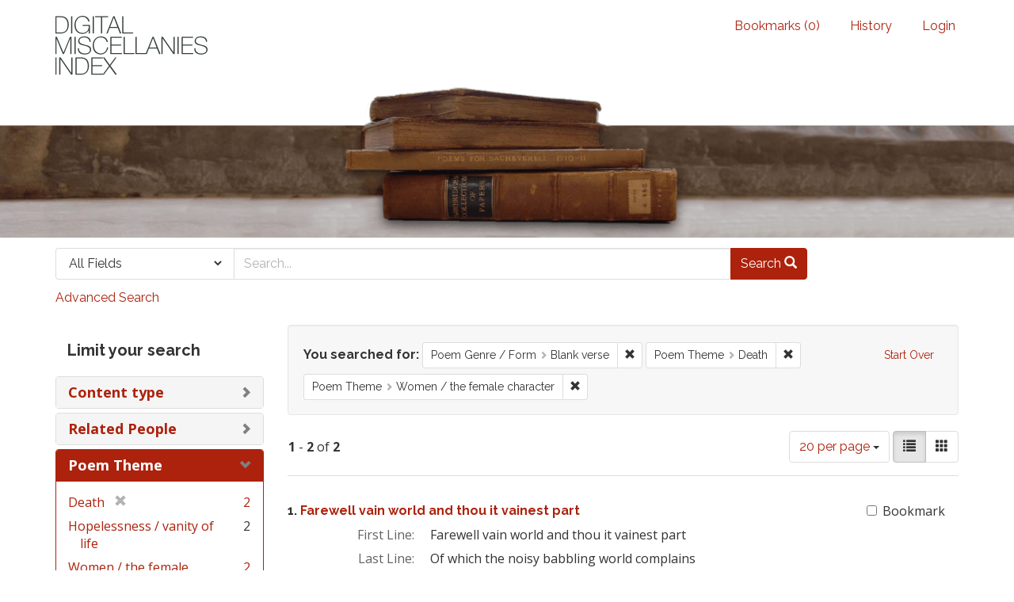

--- FILE ---
content_type: text/html; charset=utf-8
request_url: https://dmi.bodleian.ox.ac.uk/?f%5Bpoem_genres_facets%5D%5B%5D=Blank+verse&f%5Bpoem_themes_facets%5D%5B%5D=Death&f%5Bpoem_themes_facets%5D%5B%5D=Women+%2F+the+female+character&op=AND&per_page=20&search_field=advanced&view=list
body_size: 4784
content:
<!DOCTYPE html>
<html lang="en" class="no-js">
  <head>
<!-- Google Tag Manager -->
<script>(function(w,d,s,l,i){w[l]=w[l]||[];w[l].push({'gtm.start':
new Date().getTime(),event:'gtm.js'});var f=d.getElementsByTagName(s)[0],
j=d.createElement(s),dl=l!='dataLayer'?'&l='+l:'';j.async=true;j.src=
'https://www.googletagmanager.com/gtm.js?id='+i+dl;f.parentNode.insertBefore(j,f);
})(window,document,'script','dataLayer','GTM-NMWF2RZ');</script>
<!-- End Google Tag Manager -->
    <meta charset="utf-8">
    <meta http-equiv="Content-Type" content="text/html; charset=utf-8">

    <!-- Mobile viewport optimization h5bp.com/ad -->
    <meta name="HandheldFriendly" content="True">
    <meta name="viewport" content="width=device-width,initial-scale=1.0">
    
    <!-- Internet Explorer use the highest version available -->
    <meta http-equiv="X-UA-Compatible" content="IE=edge">

    <!-- Mobile IE allows us to activate ClearType technology for smoothing fonts for easy reading -->
    <!--[if IEMobile]>
      <meta http-equiv="cleartype" content="on">
    <![endif]-->

    <title>Poem Genre / Form: Blank verse / Poem Theme: Death and Women / the female character - Blacklight Search Results</title>
    <link href="https://dmi.bodleian.ox.ac.uk/catalog/opensearch.xml" title="Blacklight" type="application/opensearchdescription+xml" rel="search" />
    <link rel="shortcut icon" type="image/x-icon" href="/assets/favicon-de15299210b5ecad5b42cb65139bfa2f9c6e07d99a1d2ae868f9d351762a10dc.ico" />
    <link rel="stylesheet" media="all" href="/assets/application-b5bb805511f6e95442df51cc62e9562ea67da501d869140d0e4cfe079f2b4fe9.css" />
    <script src="/assets/application-c56299906d4fb2c6782d8e8a8cd3f799c8f60627f8113768d98187696fda6e29.js"></script>
    <meta name="csrf-param" content="authenticity_token" />
<meta name="csrf-token" content="S4FjVQzurEW8Hf0gvbcOso9zqvxwHCh24luap7lBj8WO1oMAmF2z34625Ef/ahkzT/Px3crwg+zYC7zXVsdo1Q==" />
      <meta name="totalResults" content="2" />
<meta name="startIndex" content="0" />
<meta name="itemsPerPage" content="20" />

  <link rel="alternate" type="application/rss+xml" title="RSS for results" href="/catalog.rss?f%5Bpoem_genres_facets%5D%5B%5D=Blank+verse&amp;f%5Bpoem_themes_facets%5D%5B%5D=Death&amp;f%5Bpoem_themes_facets%5D%5B%5D=Women+%2F+the+female+character&amp;op=AND&amp;per_page=20&amp;search_field=advanced&amp;view=list" />
  <link rel="alternate" type="application/atom+xml" title="Atom for results" href="/catalog.atom?f%5Bpoem_genres_facets%5D%5B%5D=Blank+verse&amp;f%5Bpoem_themes_facets%5D%5B%5D=Death&amp;f%5Bpoem_themes_facets%5D%5B%5D=Women+%2F+the+female+character&amp;op=AND&amp;per_page=20&amp;search_field=advanced&amp;view=list" />
  <link rel="alternate" type="application/json" title="JSON" href="/catalog.json?f%5Bpoem_genres_facets%5D%5B%5D=Blank+verse&amp;f%5Bpoem_themes_facets%5D%5B%5D=Death&amp;f%5Bpoem_themes_facets%5D%5B%5D=Women+%2F+the+female+character&amp;op=AND&amp;per_page=20&amp;search_field=advanced&amp;view=list" />


    <!-- Le HTML5 shim, for IE6-8 support of HTML5 elements -->
    <!--[if lt IE 9]>
      <script src="//html5shim.googlecode.com/svn/trunk/html5.js"></script>
    <![endif]-->
  <script>
  (function(i,s,o,g,r,a,m){i['GoogleAnalyticsObject']=r;i[r]=i[r]||function(){
  (i[r].q=i[r].q||[]).push(arguments)},i[r].l=1*new Date();a=s.createElement(o),
  m=s.getElementsByTagName(o)[0];a.async=1;a.src=g;m.parentNode.insertBefore(a,m)
  })(window,document,'script','https://www.google-analytics.com/analytics.js','ga');

  ga('create', 'UA-23877246-15', 'auto');
  ga('send', 'pageview');

</script>

  </head>
  <body class="blacklight-catalog blacklight-catalog-index">

<!-- Google Tag Manager (noscript) -->
<noscript><iframe src="https://www.googletagmanager.com/ns.html?id=GTM-NMWF2RZ"
height="0" width="0" style="display:none;visibility:hidden"></iframe></noscript>
<!-- End Google Tag Manager (noscript) -->

  <div id="header-navbar" class="navbar navbar-default navbar-static-top" role="navigation">
  <div class="container">
    <div class="navbar-header">
    <button type="button" class="navbar-toggle btn collapsed" data-toggle="collapse" data-target="#user-util-collapse">
      <span class="sr-only">Toggle navigation</span>
      <span class="icon-bar"></span>
      <span class="icon-bar"></span>
      <span class="icon-bar"></span>
    </button>
    <a class="navbar-brand" href="/">Blacklight</a> 
    </div>

    <div class="collapse navbar-collapse" id="user-util-collapse">
      <div class="navbar-right">
  <ul class="nav navbar-nav">
    
      <li><a id="bookmarks_nav" href="/bookmarks">
  Bookmarks
(<span data-role='bookmark-counter'>0</span>)
</a></li>

      <li><a href="/search_history">History</a>
</li>
  </ul>

    <ul class="nav navbar-nav">
      <li>
        <a href="/users/sign_in">Login</a>
      </li>
      </ul>
</div>

    </div>
  </div>
</div>



<div>
    <img src="/assets/books.png" alt="" width="100%" class="home-image hidden-sm hidden-xs"/>
</div>    


<div id="search-navbar" class="navbar navbar-default navbar-static-top" role="navigation">
  <div class="container">
    <form class="search-query-form clearfix navbar-form" role="search" action="https://dmi.bodleian.ox.ac.uk/" accept-charset="UTF-8" method="get"><input name="utf8" type="hidden" value="&#x2713;" />
  <input type="hidden" name="f[poem_genres_facets][]" value="Blank verse" />
<input type="hidden" name="f[poem_themes_facets][]" value="Death" />
<input type="hidden" name="f[poem_themes_facets][]" value="Women / the female character" />
<input type="hidden" name="op" value="AND" />
<input type="hidden" name="per_page" value="20" />
<input type="hidden" name="view" value="list" />
  <div class="input-group">
      <span class="input-group-addon for-search-field">
        <label for="search_field" class="sr-only">Search in</label>
        <select name="search_field" id="search_field" title="Targeted search options" class="search_field"><option value="default">All Fields</option>
<option value="related_people_search">Related People</option>
<option value="poem_title_in_miscellany">Poem Title In Miscellany</option></select>
      </span>

    <label for="q" class="sr-only">search for</label>
    <input type="text" name="q" id="q" placeholder="Search..." class="search_q q form-control" data-autocomplete-enabled="false" data-autocomplete-path="/suggest" />

    <span class="input-group-btn">
      <button type="submit" class="btn btn-primary search-btn" id="search">
        <span class="submit-search-text">Search</span>
        <span class="glyphicon glyphicon-search"></span>
      </button>
    </span>
  </div>
</form>

<a class="advanced_search" href="/advanced?f%5Bpoem_genres_facets%5D%5B%5D=Blank+verse&amp;f%5Bpoem_themes_facets%5D%5B%5D=Death&amp;f%5Bpoem_themes_facets%5D%5B%5D=Women+%2F+the+female+character&amp;op=AND&amp;per_page=20&amp;search_field=advanced&amp;view=list">Advanced Search</a>

  </div>
</div>


  <div id="ajax-modal" class="modal fade" tabindex="-1" role="dialog" aria-labelledby="modal menu" aria-hidden="true">
  <div class="modal-dialog">
    <div class="modal-content">
    </div>
  </div>
</div>


  <div id="main-container" class="container">
    <h1 class="sr-only application-heading">Blacklight</h1>

    <div class="row">
  <div class="col-md-12">
    <div id="main-flashes">
      <div class="flash_messages">
</div>

    </div>
  </div>
</div>


    <div class="row">
      <div id="sidebar" class="col-md-3 col-sm-4">
  <div id="facets" class="facets sidenav">

  <div class="top-panel-heading panel-heading">
    <button type="button" class="facets-toggle" data-toggle="collapse" data-target="#facet-panel-collapse">
      <span class="sr-only">Toggle facets</span>
      <span class="icon-bar"></span>
      <span class="icon-bar"></span>
      <span class="icon-bar"></span>
    </button>

    <h2 class='facets-heading'>
      Limit your search
    </h2>
  </div>

  <div id="facet-panel-collapse" class="collapse panel-group">
    <div class="panel panel-default facet_limit blacklight-content_type ">
  <div class="collapsed collapse-toggle panel-heading" data-toggle="collapse" data-target="#facet-content_type">
    <h3 class="panel-title facet-field-heading">
      <a data-no-turbolink="true" href="#">Content type</a>
    </h3>
  </div>
  <div id="facet-content_type" class="panel-collapse facet-content collapse">
    <div class="panel-body">
      <ul class="facet-values list-unstyled">
  <li><span class="facet-label"><a class="facet_select" href="/?f%5Bcontent_type%5D%5B%5D=Poem&amp;f%5Bpoem_genres_facets%5D%5B%5D=Blank+verse&amp;f%5Bpoem_themes_facets%5D%5B%5D=Death&amp;f%5Bpoem_themes_facets%5D%5B%5D=Women+%2F+the+female+character&amp;op=AND&amp;per_page=20&amp;search_field=advanced&amp;view=list">Poem</a></span><span class="facet-count">2</span></li>

</ul>

    </div>
  </div>
</div>

<div class="panel panel-default facet_limit blacklight-related_people_facet ">
  <div class="collapsed collapse-toggle panel-heading" data-toggle="collapse" data-target="#facet-related_people_facet">
    <h3 class="panel-title facet-field-heading">
      <a data-no-turbolink="true" href="#">Related People</a>
    </h3>
  </div>
  <div id="facet-related_people_facet" class="panel-collapse facet-content collapse">
    <div class="panel-body">
      <ul class="facet-values list-unstyled">
  <li><span class="facet-label"><a class="facet_select" href="/?f%5Bpoem_genres_facets%5D%5B%5D=Blank+verse&amp;f%5Bpoem_themes_facets%5D%5B%5D=Death&amp;f%5Bpoem_themes_facets%5D%5B%5D=Women+%2F+the+female+character&amp;f%5Brelated_people_facet%5D%5B%5D=Benjamin+Ibbot&amp;op=AND&amp;per_page=20&amp;search_field=advanced&amp;view=list">Benjamin Ibbot</a></span><span class="facet-count">2</span></li><li><span class="facet-label"><a class="facet_select" href="/?f%5Bpoem_genres_facets%5D%5B%5D=Blank+verse&amp;f%5Bpoem_themes_facets%5D%5B%5D=Death&amp;f%5Bpoem_themes_facets%5D%5B%5D=Women+%2F+the+female+character&amp;f%5Brelated_people_facet%5D%5B%5D=Not+attributed&amp;op=AND&amp;per_page=20&amp;search_field=advanced&amp;view=list">Not attributed</a></span><span class="facet-count">1</span></li>

</ul>

    </div>
  </div>
</div>

<div class="panel panel-default facet_limit blacklight-poem_themes_facets facet_limit-active">
  <div class=" collapse-toggle panel-heading" data-toggle="collapse" data-target="#facet-poem_themes_facets">
    <h3 class="panel-title facet-field-heading">
      <a data-no-turbolink="true" href="#">Poem Theme</a>
    </h3>
  </div>
  <div id="facet-poem_themes_facets" class="panel-collapse facet-content in">
    <div class="panel-body">
      <ul class="facet-values list-unstyled">
  <li><span class="facet-label"><span class="selected">Death</span><a class="remove" href="/?f%5Bpoem_genres_facets%5D%5B%5D=Blank+verse&amp;f%5Bpoem_themes_facets%5D%5B%5D=Women+%2F+the+female+character&amp;op=AND&amp;per_page=20&amp;search_field=advanced&amp;view=list"><span class="glyphicon glyphicon-remove"></span><span class="sr-only">[remove]</span></a></span><span class="selected facet-count">2</span></li><li><span class="facet-label"><a class="facet_select" href="/?f%5Bpoem_genres_facets%5D%5B%5D=Blank+verse&amp;f%5Bpoem_themes_facets%5D%5B%5D=Death&amp;f%5Bpoem_themes_facets%5D%5B%5D=Women+%2F+the+female+character&amp;f%5Bpoem_themes_facets%5D%5B%5D=Hopelessness+%2F+vanity+of+life&amp;op=AND&amp;per_page=20&amp;search_field=advanced&amp;view=list">Hopelessness / vanity of life</a></span><span class="facet-count">2</span></li><li><span class="facet-label"><span class="selected">Women / the female character</span><a class="remove" href="/?f%5Bpoem_genres_facets%5D%5B%5D=Blank+verse&amp;f%5Bpoem_themes_facets%5D%5B%5D=Death&amp;op=AND&amp;per_page=20&amp;search_field=advanced&amp;view=list"><span class="glyphicon glyphicon-remove"></span><span class="sr-only">[remove]</span></a></span><span class="selected facet-count">2</span></li>

</ul>

    </div>
  </div>
</div>

<div class="panel panel-default facet_limit blacklight-poem_genres_facets facet_limit-active">
  <div class=" collapse-toggle panel-heading" data-toggle="collapse" data-target="#facet-poem_genres_facets">
    <h3 class="panel-title facet-field-heading">
      <a data-no-turbolink="true" href="#">Poem Genre / Form</a>
    </h3>
  </div>
  <div id="facet-poem_genres_facets" class="panel-collapse facet-content in">
    <div class="panel-body">
      <ul class="facet-values list-unstyled">
  <li><span class="facet-label"><span class="selected">Blank verse</span><a class="remove" href="/?f%5Bpoem_themes_facets%5D%5B%5D=Death&amp;f%5Bpoem_themes_facets%5D%5B%5D=Women+%2F+the+female+character&amp;op=AND&amp;per_page=20&amp;search_field=advanced&amp;view=list"><span class="glyphicon glyphicon-remove"></span><span class="sr-only">[remove]</span></a></span><span class="selected facet-count">2</span></li><li><span class="facet-label"><a class="facet_select" href="/?f%5Bpoem_genres_facets%5D%5B%5D=Blank+verse&amp;f%5Bpoem_genres_facets%5D%5B%5D=Imitation+%28in+the+style+of...%29&amp;f%5Bpoem_themes_facets%5D%5B%5D=Death&amp;f%5Bpoem_themes_facets%5D%5B%5D=Women+%2F+the+female+character&amp;op=AND&amp;per_page=20&amp;search_field=advanced&amp;view=list">Imitation (in the style of...)</a></span><span class="facet-count">2</span></li>

</ul>

    </div>
  </div>
</div>

  </div>
</div>

</div>

<div id="content" class="col-md-9 col-sm-8">
    <h2 class="sr-only top-content-title">Search Constraints</h2>






      <div id="appliedParams" class="clearfix constraints-container">
        <div class="pull-right">
          <a class="catalog_startOverLink btn btn-sm btn-text" id="startOverLink" href="/">Start Over</a>
        </div>
        <span class="constraints-label">You searched for:</span>
        
<span class="btn-group appliedFilter constraint filter filter-poem_genres_facets">
  <span class="constraint-value btn btn-sm btn-default btn-disabled">
      <span class="filterName">Poem Genre / Form</span>
      <span class="filterValue" title="Blank verse">Blank verse</span>
  </span>

    <a class="btn btn-default btn-sm remove dropdown-toggle" href="/?f%5Bpoem_themes_facets%5D%5B%5D=Death&amp;f%5Bpoem_themes_facets%5D%5B%5D=Women+%2F+the+female+character&amp;op=AND&amp;per_page=20&amp;search_field=advanced&amp;view=list"><span class="glyphicon glyphicon-remove"></span><span class="sr-only">Remove constraint Poem Genre / Form: Blank verse</span></a>
</span>


<span class="btn-group appliedFilter constraint filter filter-poem_themes_facets">
  <span class="constraint-value btn btn-sm btn-default btn-disabled">
      <span class="filterName">Poem Theme</span>
      <span class="filterValue" title="Death">Death</span>
  </span>

    <a class="btn btn-default btn-sm remove dropdown-toggle" href="/?f%5Bpoem_genres_facets%5D%5B%5D=Blank+verse&amp;f%5Bpoem_themes_facets%5D%5B%5D=Women+%2F+the+female+character&amp;op=AND&amp;per_page=20&amp;search_field=advanced&amp;view=list"><span class="glyphicon glyphicon-remove"></span><span class="sr-only">Remove constraint Poem Theme: Death</span></a>
</span>


<span class="btn-group appliedFilter constraint filter filter-poem_themes_facets">
  <span class="constraint-value btn btn-sm btn-default btn-disabled">
      <span class="filterName">Poem Theme</span>
      <span class="filterValue" title="Women / the female character">Women / the female character</span>
  </span>

    <a class="btn btn-default btn-sm remove dropdown-toggle" href="/?f%5Bpoem_genres_facets%5D%5B%5D=Blank+verse&amp;f%5Bpoem_themes_facets%5D%5B%5D=Death&amp;op=AND&amp;per_page=20&amp;search_field=advanced&amp;view=list"><span class="glyphicon glyphicon-remove"></span><span class="sr-only">Remove constraint Poem Theme: Women / the female character</span></a>
</span>

      </div>


<div id="sortAndPerPage" class="clearfix">
      <div class="page_links">
      <span class="page_entries">
        <strong>1</strong> - <strong>2</strong> of <strong>2</strong>
      </span>
    </div> 

  <div class="search-widgets pull-right">

  <span class="sr-only">Number of results to display per page</span>
<div id="per_page-dropdown" class="btn-group">
  <button type="button" class="btn btn-default dropdown-toggle" data-toggle="dropdown">
    20 per page <span class="caret"></span>
  </button>
  <ul class="dropdown-menu" role="menu">
      <li><a href="/?f%5Bpoem_genres_facets%5D%5B%5D=Blank+verse&amp;f%5Bpoem_themes_facets%5D%5B%5D=Death&amp;f%5Bpoem_themes_facets%5D%5B%5D=Women+%2F+the+female+character&amp;op=AND&amp;per_page=10&amp;search_field=advanced&amp;view=list">10<span class="sr-only"> per page</span></a></li>
      <li><a href="/?f%5Bpoem_genres_facets%5D%5B%5D=Blank+verse&amp;f%5Bpoem_themes_facets%5D%5B%5D=Death&amp;f%5Bpoem_themes_facets%5D%5B%5D=Women+%2F+the+female+character&amp;op=AND&amp;per_page=20&amp;search_field=advanced&amp;view=list">20<span class="sr-only"> per page</span></a></li>
      <li><a href="/?f%5Bpoem_genres_facets%5D%5B%5D=Blank+verse&amp;f%5Bpoem_themes_facets%5D%5B%5D=Death&amp;f%5Bpoem_themes_facets%5D%5B%5D=Women+%2F+the+female+character&amp;op=AND&amp;per_page=50&amp;search_field=advanced&amp;view=list">50<span class="sr-only"> per page</span></a></li>
      <li><a href="/?f%5Bpoem_genres_facets%5D%5B%5D=Blank+verse&amp;f%5Bpoem_themes_facets%5D%5B%5D=Death&amp;f%5Bpoem_themes_facets%5D%5B%5D=Women+%2F+the+female+character&amp;op=AND&amp;per_page=100&amp;search_field=advanced&amp;view=list">100<span class="sr-only"> per page</span></a></li>
  </ul>
</div>

<div class="view-type">
  <span class="sr-only">View results as: </span>
  <div class="view-type-group btn-group">
      <a title="List" class="btn btn-default view-type-list active" href="/?f%5Bpoem_genres_facets%5D%5B%5D=Blank+verse&amp;f%5Bpoem_themes_facets%5D%5B%5D=Death&amp;f%5Bpoem_themes_facets%5D%5B%5D=Women+%2F+the+female+character&amp;op=AND&amp;per_page=20&amp;search_field=advanced&amp;view=list">
        <span class="glyphicon glyphicon-list view-icon-list"></span>
        <span class="caption">List</span>
</a>      <a title="Gallery" class="btn btn-default view-type-gallery " href="/?f%5Bpoem_genres_facets%5D%5B%5D=Blank+verse&amp;f%5Bpoem_themes_facets%5D%5B%5D=Death&amp;f%5Bpoem_themes_facets%5D%5B%5D=Women+%2F+the+female+character&amp;op=AND&amp;per_page=20&amp;search_field=advanced&amp;view=gallery">
        <span class="glyphicon glyphicon-gallery view-icon-gallery"></span>
        <span class="caption">Gallery</span>
</a>  </div>
</div>
</div>
</div>


<h2 class="sr-only">Search Results</h2>

  <div id="documents" class="documents-list">
  <div class="document  document-position-0 " data-document-counter="0" itemscope itemtype="http://schema.org/Thing">
  <div class="documentHeader row">

  <h3 class="index_title document-title-heading col-sm-9 col-lg-10">
      <span class="document-counter">
        1. 
      </span>
    <a data-context-href="/catalog/poem_10013/track?counter=1&amp;per_page=20&amp;search_id=324619440" href="/catalog/poem_10013">Farewell vain world and thou it vainest part</a>
  </h3>

      <div class="index-document-functions col-sm-3 col-lg-2">
      <form class="bookmark_toggle" data-doc-id="poem_10013" data-present="In Bookmarks" data-absent="Bookmark" data-inprogress="Saving..." action="/bookmarks/poem_10013" accept-charset="UTF-8" method="post"><input name="utf8" type="hidden" value="&#x2713;" /><input type="hidden" name="_method" value="put" /><input type="hidden" name="authenticity_token" value="CR1NKYRxtQy2YoE9sNFKUsxhvaU1vdx2vg3cvfZO7k3MSq18EMKqloTJmFryDF3TDOHmhI9Rd+yEXfrNGcgJXQ==" />
        <input type="submit" name="commit" value="Bookmark" id="bookmark_toggle_poem_10013" class="bookmark_add btn btn-default" />
</form>
</div>

</div>


<dl class="document-metadata dl-horizontal dl-invert">
  
	    <dt class="blacklight-first_line">First Line:</dt>
	    <dd class="blacklight-first_line">Farewell vain world and thou it vainest part</dd>
	    <dt class="blacklight-last_line">Last Line:</dt>
	    <dd class="blacklight-last_line">Of which the noisy babbling world complains</dd>
	    <dt class="blacklight-poem_author">Author:</dt>
	    <dd class="blacklight-poem_author">Benjamin Ibbot (Absolute)</dd>
	    <dt class="blacklight-dmi_id">DMI number:</dt>
	    <dd class="blacklight-dmi_id">19121</dd>

</dl>

</div>
<div class="document  document-position-1 " data-document-counter="1" itemscope itemtype="http://schema.org/Thing">
  <div class="documentHeader row">

  <h3 class="index_title document-title-heading col-sm-9 col-lg-10">
      <span class="document-counter">
        2. 
      </span>
    <a data-context-href="/catalog/poem_10015/track?counter=2&amp;per_page=20&amp;search_id=324619440" href="/catalog/poem_10015">Farewell vain world and thou its vainest part</a>
  </h3>

      <div class="index-document-functions col-sm-3 col-lg-2">
      <form class="bookmark_toggle" data-doc-id="poem_10015" data-present="In Bookmarks" data-absent="Bookmark" data-inprogress="Saving..." action="/bookmarks/poem_10015" accept-charset="UTF-8" method="post"><input name="utf8" type="hidden" value="&#x2713;" /><input type="hidden" name="_method" value="put" /><input type="hidden" name="authenticity_token" value="NRkpiEo3nSb8bltVUw/JaoVDyii6DdT/VtqI6l2H/ODwTsnd3oSCvM7FQjIR0t7rRcORCQDhf2Vsiq6asgEb8A==" />
        <input type="submit" name="commit" value="Bookmark" id="bookmark_toggle_poem_10015" class="bookmark_add btn btn-default" />
</form>
</div>

</div>


<dl class="document-metadata dl-horizontal dl-invert">
  
	    <dt class="blacklight-first_line">First Line:</dt>
	    <dd class="blacklight-first_line">Farewell vain world and thou its vainest part</dd>
	    <dt class="blacklight-last_line">Last Line:</dt>
	    <dd class="blacklight-last_line">Inly he bleeds and pants his life away</dd>
	    <dt class="blacklight-poem_author">Author:</dt>
	    <dd class="blacklight-poem_author">Benjamin Ibbot (Absolute)</dd>
	    <dt class="blacklight-dmi_id">DMI number:</dt>
	    <dd class="blacklight-dmi_id">27717</dd>

</dl>

</div>

</div>




</div>

    </div>
  </div>

  <footer class="footer">
	<div class="container">
		<div style="text-align:center">
		<br>
			<p>
				<a href="http://www.leverhulme.org.uk/"><img src="http://digitalmiscellaniesindex.org/images/footer/leverhulme.gif" alt="Lever Hulme logo" style="margin-right:40px; "></a>
				<a href="http://www.bodleian.ox.ac.uk/"><img src="http://digitalmiscellaniesindex.org/images/footer/bodleian.gif" alt="Bodleian Libraries logo" style="margin-right:40px; "></a>
				<a href="http://www.ox.ac.uk/"><img src="http://digitalmiscellaniesindex.org/images/footer/oxford.gif" alt="University of Oxford logo"></a>
			</p>
			<br>
			<small class="indianred">©2016 Digital Miscellanies Index</small>
			<br>
		</div>
	</div>
</footer>
  </body>
</html>
